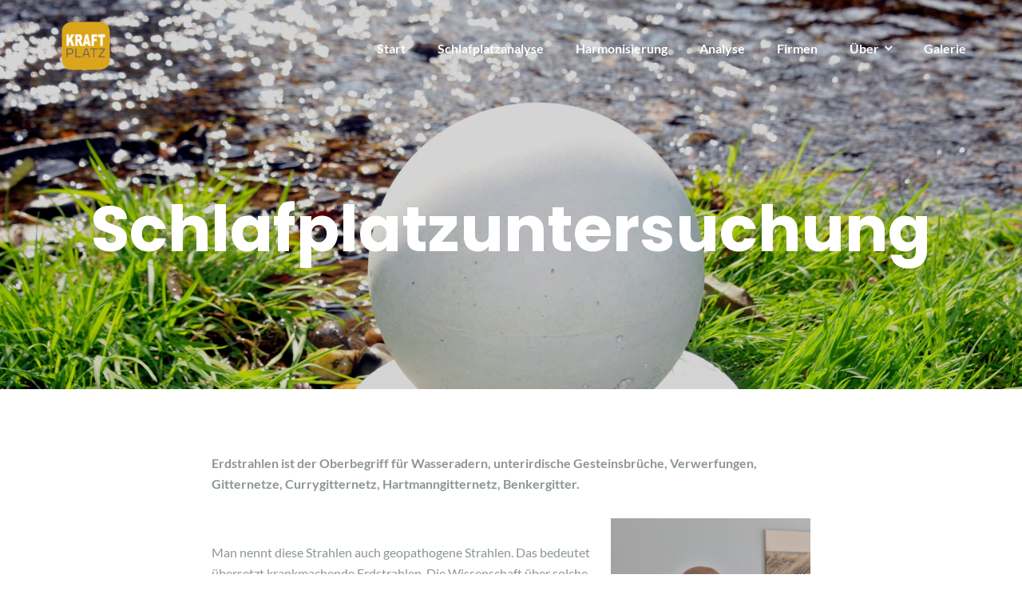

--- FILE ---
content_type: text/html; charset=UTF-8
request_url: https://www.kraftplatzgestalter.de/schlafplatzuntersuchung/
body_size: 13810
content:
<!DOCTYPE html>
<html lang="de" prefix="og: https://ogp.me/ns#">
<head>
	<meta charset="UTF-8"/>
	<meta name="viewport" content="width=device-width, initial-scale=1, maximum-scale=1, user-scalable=no">
	
<!-- Suchmaschinen-Optimierung durch Rank Math PRO - https://rankmath.com/ -->
<title>Schlafplatzuntersuchung - Kraftplatzgestalter</title>
<meta name="description" content="Die Schlafplatzuntersuchung ist Grundlage für ein Konzept zur Abschirmung gegen Elektrosmog und der Neutralisierung störender Energiefelder."/>
<meta name="robots" content="index, follow, max-snippet:-1, max-video-preview:-1, max-image-preview:large"/>
<link rel="canonical" href="https://www.kraftplatzgestalter.de/schlafplatzuntersuchung/" />
<meta property="og:locale" content="de_DE" />
<meta property="og:type" content="article" />
<meta property="og:title" content="Schlafplatzuntersuchung - Kraftplatzgestalter" />
<meta property="og:description" content="Die Schlafplatzuntersuchung ist Grundlage für ein Konzept zur Abschirmung gegen Elektrosmog und der Neutralisierung störender Energiefelder." />
<meta property="og:url" content="https://www.kraftplatzgestalter.de/schlafplatzuntersuchung/" />
<meta property="og:site_name" content="Kraftplatzgestalter - Christoph Wutzke" />
<meta property="og:updated_time" content="2023-12-19T12:56:29+01:00" />
<meta property="og:image" content="https://www.kraftplatzgestalter.de/wp-content/uploads/2021/02/AR-166-DAT-ENDV-1024x680.jpg" />
<meta property="og:image:secure_url" content="https://www.kraftplatzgestalter.de/wp-content/uploads/2021/02/AR-166-DAT-ENDV-1024x680.jpg" />
<meta property="og:image:width" content="640" />
<meta property="og:image:height" content="425" />
<meta property="og:image:alt" content="Eine Lichtheilkugel von Christoph Wutzke, welche im Gras neben einem Fluss liegt" />
<meta property="og:image:type" content="image/jpeg" />
<meta property="article:published_time" content="2023-12-16T10:24:57+01:00" />
<meta property="article:modified_time" content="2023-12-19T12:56:29+01:00" />
<meta name="twitter:card" content="summary_large_image" />
<meta name="twitter:title" content="Schlafplatzuntersuchung - Kraftplatzgestalter" />
<meta name="twitter:description" content="Die Schlafplatzuntersuchung ist Grundlage für ein Konzept zur Abschirmung gegen Elektrosmog und der Neutralisierung störender Energiefelder." />
<meta name="twitter:image" content="https://www.kraftplatzgestalter.de/wp-content/uploads/2021/02/AR-166-DAT-ENDV-1024x680.jpg" />
<meta name="twitter:label1" content="Lesedauer" />
<meta name="twitter:data1" content="1 Minute" />
<script type="application/ld+json" class="rank-math-schema-pro">{"@context":"https://schema.org","@graph":[{"@type":["LocalBusiness","Organization"],"@id":"https://www.kraftplatzgestalter.de/#organization","name":"Kraftplatzgestalter - Christoph Wutzke","url":"https://www.kraftplatzgestalter.de","logo":{"@type":"ImageObject","@id":"https://www.kraftplatzgestalter.de/#logo","url":"https://www.kraftplatzgestalter.de/wp-content/uploads/2018/04/cropped-Logo_Kraftplatz.png","contentUrl":"https://www.kraftplatzgestalter.de/wp-content/uploads/2018/04/cropped-Logo_Kraftplatz.png","caption":"Kraftplatzgestalter - Christoph Wutzke","inLanguage":"de","width":"75","height":"75"},"openingHours":["Monday,Tuesday,Wednesday,Thursday,Friday,Saturday,Sunday 09:00-17:00"],"image":{"@id":"https://www.kraftplatzgestalter.de/#logo"}},{"@type":"WebSite","@id":"https://www.kraftplatzgestalter.de/#website","url":"https://www.kraftplatzgestalter.de","name":"Kraftplatzgestalter - Christoph Wutzke","publisher":{"@id":"https://www.kraftplatzgestalter.de/#organization"},"inLanguage":"de"},{"@type":"ImageObject","@id":"https://www.kraftplatzgestalter.de/wp-content/uploads/2021/02/AR-166-DAT-ENDV-scaled.jpg","url":"https://www.kraftplatzgestalter.de/wp-content/uploads/2021/02/AR-166-DAT-ENDV-scaled.jpg","width":"2560","height":"1700","caption":"Eine Lichtheilkugel von Christoph Wutzke, welche im Gras neben einem Fluss liegt","inLanguage":"de"},{"@type":"WebPage","@id":"https://www.kraftplatzgestalter.de/schlafplatzuntersuchung/#webpage","url":"https://www.kraftplatzgestalter.de/schlafplatzuntersuchung/","name":"Schlafplatzuntersuchung - Kraftplatzgestalter","datePublished":"2023-12-16T10:24:57+01:00","dateModified":"2023-12-19T12:56:29+01:00","isPartOf":{"@id":"https://www.kraftplatzgestalter.de/#website"},"primaryImageOfPage":{"@id":"https://www.kraftplatzgestalter.de/wp-content/uploads/2021/02/AR-166-DAT-ENDV-scaled.jpg"},"inLanguage":"de"},{"@type":"Person","@id":"https://www.kraftplatzgestalter.de/author/jakob/","name":"Jakob Eichhorn","url":"https://www.kraftplatzgestalter.de/author/jakob/","image":{"@type":"ImageObject","@id":"https://secure.gravatar.com/avatar/1fc65775b66b13237194c182f9a839eb?s=96&amp;d=mm&amp;r=g","url":"https://secure.gravatar.com/avatar/1fc65775b66b13237194c182f9a839eb?s=96&amp;d=mm&amp;r=g","caption":"Jakob Eichhorn","inLanguage":"de"},"worksFor":{"@id":"https://www.kraftplatzgestalter.de/#organization"}},{"@type":"Article","headline":"Schlafplatzuntersuchung - Kraftplatzgestalter","keywords":"Schlafplatzuntersuchung,schlafplatzanalyse,wasseradern schlafen,baubiologische schlafplatzuntersuchung,elektrosmog schlaf,schlafplatz abschirmen,elektrosmog hochfrequenz schlafplatz,abschirmung elektrosmog bett,abschirmung schlafplatz","datePublished":"2023-12-16T10:24:57+01:00","dateModified":"2023-12-19T12:56:29+01:00","author":{"@id":"https://www.kraftplatzgestalter.de/author/jakob/","name":"Jakob Eichhorn"},"publisher":{"@id":"https://www.kraftplatzgestalter.de/#organization"},"description":"Die Schlafplatzuntersuchung ist Grundlage f\u00fcr ein Konzept zur Abschirmung gegen Elektrosmog und der Neutralisierung st\u00f6render Energiefelder.","name":"Schlafplatzuntersuchung - Kraftplatzgestalter","@id":"https://www.kraftplatzgestalter.de/schlafplatzuntersuchung/#richSnippet","isPartOf":{"@id":"https://www.kraftplatzgestalter.de/schlafplatzuntersuchung/#webpage"},"image":{"@id":"https://www.kraftplatzgestalter.de/wp-content/uploads/2021/02/AR-166-DAT-ENDV-scaled.jpg"},"inLanguage":"de","mainEntityOfPage":{"@id":"https://www.kraftplatzgestalter.de/schlafplatzuntersuchung/#webpage"}}]}</script>
<!-- /Rank Math WordPress SEO Plugin -->


<link rel="alternate" type="application/rss+xml" title="Kraftplatzgestalter - Christoph Wutzke &raquo; Feed" href="https://www.kraftplatzgestalter.de/feed/" />
<link rel="alternate" type="application/rss+xml" title="Kraftplatzgestalter - Christoph Wutzke &raquo; Kommentar-Feed" href="https://www.kraftplatzgestalter.de/comments/feed/" />
<script type="text/javascript">
/* <![CDATA[ */
window._wpemojiSettings = {"baseUrl":"https:\/\/s.w.org\/images\/core\/emoji\/14.0.0\/72x72\/","ext":".png","svgUrl":"https:\/\/s.w.org\/images\/core\/emoji\/14.0.0\/svg\/","svgExt":".svg","source":{"concatemoji":"https:\/\/www.kraftplatzgestalter.de\/wp-includes\/js\/wp-emoji-release.min.js?ver=6.4.7"}};
/*! This file is auto-generated */
!function(i,n){var o,s,e;function c(e){try{var t={supportTests:e,timestamp:(new Date).valueOf()};sessionStorage.setItem(o,JSON.stringify(t))}catch(e){}}function p(e,t,n){e.clearRect(0,0,e.canvas.width,e.canvas.height),e.fillText(t,0,0);var t=new Uint32Array(e.getImageData(0,0,e.canvas.width,e.canvas.height).data),r=(e.clearRect(0,0,e.canvas.width,e.canvas.height),e.fillText(n,0,0),new Uint32Array(e.getImageData(0,0,e.canvas.width,e.canvas.height).data));return t.every(function(e,t){return e===r[t]})}function u(e,t,n){switch(t){case"flag":return n(e,"\ud83c\udff3\ufe0f\u200d\u26a7\ufe0f","\ud83c\udff3\ufe0f\u200b\u26a7\ufe0f")?!1:!n(e,"\ud83c\uddfa\ud83c\uddf3","\ud83c\uddfa\u200b\ud83c\uddf3")&&!n(e,"\ud83c\udff4\udb40\udc67\udb40\udc62\udb40\udc65\udb40\udc6e\udb40\udc67\udb40\udc7f","\ud83c\udff4\u200b\udb40\udc67\u200b\udb40\udc62\u200b\udb40\udc65\u200b\udb40\udc6e\u200b\udb40\udc67\u200b\udb40\udc7f");case"emoji":return!n(e,"\ud83e\udef1\ud83c\udffb\u200d\ud83e\udef2\ud83c\udfff","\ud83e\udef1\ud83c\udffb\u200b\ud83e\udef2\ud83c\udfff")}return!1}function f(e,t,n){var r="undefined"!=typeof WorkerGlobalScope&&self instanceof WorkerGlobalScope?new OffscreenCanvas(300,150):i.createElement("canvas"),a=r.getContext("2d",{willReadFrequently:!0}),o=(a.textBaseline="top",a.font="600 32px Arial",{});return e.forEach(function(e){o[e]=t(a,e,n)}),o}function t(e){var t=i.createElement("script");t.src=e,t.defer=!0,i.head.appendChild(t)}"undefined"!=typeof Promise&&(o="wpEmojiSettingsSupports",s=["flag","emoji"],n.supports={everything:!0,everythingExceptFlag:!0},e=new Promise(function(e){i.addEventListener("DOMContentLoaded",e,{once:!0})}),new Promise(function(t){var n=function(){try{var e=JSON.parse(sessionStorage.getItem(o));if("object"==typeof e&&"number"==typeof e.timestamp&&(new Date).valueOf()<e.timestamp+604800&&"object"==typeof e.supportTests)return e.supportTests}catch(e){}return null}();if(!n){if("undefined"!=typeof Worker&&"undefined"!=typeof OffscreenCanvas&&"undefined"!=typeof URL&&URL.createObjectURL&&"undefined"!=typeof Blob)try{var e="postMessage("+f.toString()+"("+[JSON.stringify(s),u.toString(),p.toString()].join(",")+"));",r=new Blob([e],{type:"text/javascript"}),a=new Worker(URL.createObjectURL(r),{name:"wpTestEmojiSupports"});return void(a.onmessage=function(e){c(n=e.data),a.terminate(),t(n)})}catch(e){}c(n=f(s,u,p))}t(n)}).then(function(e){for(var t in e)n.supports[t]=e[t],n.supports.everything=n.supports.everything&&n.supports[t],"flag"!==t&&(n.supports.everythingExceptFlag=n.supports.everythingExceptFlag&&n.supports[t]);n.supports.everythingExceptFlag=n.supports.everythingExceptFlag&&!n.supports.flag,n.DOMReady=!1,n.readyCallback=function(){n.DOMReady=!0}}).then(function(){return e}).then(function(){var e;n.supports.everything||(n.readyCallback(),(e=n.source||{}).concatemoji?t(e.concatemoji):e.wpemoji&&e.twemoji&&(t(e.twemoji),t(e.wpemoji)))}))}((window,document),window._wpemojiSettings);
/* ]]> */
</script>
<link rel='stylesheet' id='twb-open-sans-css' href='//www.kraftplatzgestalter.de/wp-content/uploads/omgf/twb-open-sans/twb-open-sans.css?ver=1666713393' type='text/css' media='all' />
<link rel='stylesheet' id='twbbwg-global-css' href='https://www.kraftplatzgestalter.de/wp-content/plugins/photo-gallery/booster/assets/css/global.css?ver=1.0.0' type='text/css' media='all' />
<style id='wp-emoji-styles-inline-css' type='text/css'>

	img.wp-smiley, img.emoji {
		display: inline !important;
		border: none !important;
		box-shadow: none !important;
		height: 1em !important;
		width: 1em !important;
		margin: 0 0.07em !important;
		vertical-align: -0.1em !important;
		background: none !important;
		padding: 0 !important;
	}
</style>
<link rel='stylesheet' id='wp-block-library-css' href='https://www.kraftplatzgestalter.de/wp-includes/css/dist/block-library/style.min.css?ver=6.4.7' type='text/css' media='all' />
<style id='classic-theme-styles-inline-css' type='text/css'>
/*! This file is auto-generated */
.wp-block-button__link{color:#fff;background-color:#32373c;border-radius:9999px;box-shadow:none;text-decoration:none;padding:calc(.667em + 2px) calc(1.333em + 2px);font-size:1.125em}.wp-block-file__button{background:#32373c;color:#fff;text-decoration:none}
</style>
<style id='global-styles-inline-css' type='text/css'>
body{--wp--preset--color--black: #000000;--wp--preset--color--cyan-bluish-gray: #abb8c3;--wp--preset--color--white: #ffffff;--wp--preset--color--pale-pink: #f78da7;--wp--preset--color--vivid-red: #cf2e2e;--wp--preset--color--luminous-vivid-orange: #ff6900;--wp--preset--color--luminous-vivid-amber: #fcb900;--wp--preset--color--light-green-cyan: #7bdcb5;--wp--preset--color--vivid-green-cyan: #00d084;--wp--preset--color--pale-cyan-blue: #8ed1fc;--wp--preset--color--vivid-cyan-blue: #0693e3;--wp--preset--color--vivid-purple: #9b51e0;--wp--preset--gradient--vivid-cyan-blue-to-vivid-purple: linear-gradient(135deg,rgba(6,147,227,1) 0%,rgb(155,81,224) 100%);--wp--preset--gradient--light-green-cyan-to-vivid-green-cyan: linear-gradient(135deg,rgb(122,220,180) 0%,rgb(0,208,130) 100%);--wp--preset--gradient--luminous-vivid-amber-to-luminous-vivid-orange: linear-gradient(135deg,rgba(252,185,0,1) 0%,rgba(255,105,0,1) 100%);--wp--preset--gradient--luminous-vivid-orange-to-vivid-red: linear-gradient(135deg,rgba(255,105,0,1) 0%,rgb(207,46,46) 100%);--wp--preset--gradient--very-light-gray-to-cyan-bluish-gray: linear-gradient(135deg,rgb(238,238,238) 0%,rgb(169,184,195) 100%);--wp--preset--gradient--cool-to-warm-spectrum: linear-gradient(135deg,rgb(74,234,220) 0%,rgb(151,120,209) 20%,rgb(207,42,186) 40%,rgb(238,44,130) 60%,rgb(251,105,98) 80%,rgb(254,248,76) 100%);--wp--preset--gradient--blush-light-purple: linear-gradient(135deg,rgb(255,206,236) 0%,rgb(152,150,240) 100%);--wp--preset--gradient--blush-bordeaux: linear-gradient(135deg,rgb(254,205,165) 0%,rgb(254,45,45) 50%,rgb(107,0,62) 100%);--wp--preset--gradient--luminous-dusk: linear-gradient(135deg,rgb(255,203,112) 0%,rgb(199,81,192) 50%,rgb(65,88,208) 100%);--wp--preset--gradient--pale-ocean: linear-gradient(135deg,rgb(255,245,203) 0%,rgb(182,227,212) 50%,rgb(51,167,181) 100%);--wp--preset--gradient--electric-grass: linear-gradient(135deg,rgb(202,248,128) 0%,rgb(113,206,126) 100%);--wp--preset--gradient--midnight: linear-gradient(135deg,rgb(2,3,129) 0%,rgb(40,116,252) 100%);--wp--preset--font-size--small: 13px;--wp--preset--font-size--medium: 20px;--wp--preset--font-size--large: 36px;--wp--preset--font-size--x-large: 42px;--wp--preset--spacing--20: 0.44rem;--wp--preset--spacing--30: 0.67rem;--wp--preset--spacing--40: 1rem;--wp--preset--spacing--50: 1.5rem;--wp--preset--spacing--60: 2.25rem;--wp--preset--spacing--70: 3.38rem;--wp--preset--spacing--80: 5.06rem;--wp--preset--shadow--natural: 6px 6px 9px rgba(0, 0, 0, 0.2);--wp--preset--shadow--deep: 12px 12px 50px rgba(0, 0, 0, 0.4);--wp--preset--shadow--sharp: 6px 6px 0px rgba(0, 0, 0, 0.2);--wp--preset--shadow--outlined: 6px 6px 0px -3px rgba(255, 255, 255, 1), 6px 6px rgba(0, 0, 0, 1);--wp--preset--shadow--crisp: 6px 6px 0px rgba(0, 0, 0, 1);}:where(.is-layout-flex){gap: 0.5em;}:where(.is-layout-grid){gap: 0.5em;}body .is-layout-flow > .alignleft{float: left;margin-inline-start: 0;margin-inline-end: 2em;}body .is-layout-flow > .alignright{float: right;margin-inline-start: 2em;margin-inline-end: 0;}body .is-layout-flow > .aligncenter{margin-left: auto !important;margin-right: auto !important;}body .is-layout-constrained > .alignleft{float: left;margin-inline-start: 0;margin-inline-end: 2em;}body .is-layout-constrained > .alignright{float: right;margin-inline-start: 2em;margin-inline-end: 0;}body .is-layout-constrained > .aligncenter{margin-left: auto !important;margin-right: auto !important;}body .is-layout-constrained > :where(:not(.alignleft):not(.alignright):not(.alignfull)){max-width: var(--wp--style--global--content-size);margin-left: auto !important;margin-right: auto !important;}body .is-layout-constrained > .alignwide{max-width: var(--wp--style--global--wide-size);}body .is-layout-flex{display: flex;}body .is-layout-flex{flex-wrap: wrap;align-items: center;}body .is-layout-flex > *{margin: 0;}body .is-layout-grid{display: grid;}body .is-layout-grid > *{margin: 0;}:where(.wp-block-columns.is-layout-flex){gap: 2em;}:where(.wp-block-columns.is-layout-grid){gap: 2em;}:where(.wp-block-post-template.is-layout-flex){gap: 1.25em;}:where(.wp-block-post-template.is-layout-grid){gap: 1.25em;}.has-black-color{color: var(--wp--preset--color--black) !important;}.has-cyan-bluish-gray-color{color: var(--wp--preset--color--cyan-bluish-gray) !important;}.has-white-color{color: var(--wp--preset--color--white) !important;}.has-pale-pink-color{color: var(--wp--preset--color--pale-pink) !important;}.has-vivid-red-color{color: var(--wp--preset--color--vivid-red) !important;}.has-luminous-vivid-orange-color{color: var(--wp--preset--color--luminous-vivid-orange) !important;}.has-luminous-vivid-amber-color{color: var(--wp--preset--color--luminous-vivid-amber) !important;}.has-light-green-cyan-color{color: var(--wp--preset--color--light-green-cyan) !important;}.has-vivid-green-cyan-color{color: var(--wp--preset--color--vivid-green-cyan) !important;}.has-pale-cyan-blue-color{color: var(--wp--preset--color--pale-cyan-blue) !important;}.has-vivid-cyan-blue-color{color: var(--wp--preset--color--vivid-cyan-blue) !important;}.has-vivid-purple-color{color: var(--wp--preset--color--vivid-purple) !important;}.has-black-background-color{background-color: var(--wp--preset--color--black) !important;}.has-cyan-bluish-gray-background-color{background-color: var(--wp--preset--color--cyan-bluish-gray) !important;}.has-white-background-color{background-color: var(--wp--preset--color--white) !important;}.has-pale-pink-background-color{background-color: var(--wp--preset--color--pale-pink) !important;}.has-vivid-red-background-color{background-color: var(--wp--preset--color--vivid-red) !important;}.has-luminous-vivid-orange-background-color{background-color: var(--wp--preset--color--luminous-vivid-orange) !important;}.has-luminous-vivid-amber-background-color{background-color: var(--wp--preset--color--luminous-vivid-amber) !important;}.has-light-green-cyan-background-color{background-color: var(--wp--preset--color--light-green-cyan) !important;}.has-vivid-green-cyan-background-color{background-color: var(--wp--preset--color--vivid-green-cyan) !important;}.has-pale-cyan-blue-background-color{background-color: var(--wp--preset--color--pale-cyan-blue) !important;}.has-vivid-cyan-blue-background-color{background-color: var(--wp--preset--color--vivid-cyan-blue) !important;}.has-vivid-purple-background-color{background-color: var(--wp--preset--color--vivid-purple) !important;}.has-black-border-color{border-color: var(--wp--preset--color--black) !important;}.has-cyan-bluish-gray-border-color{border-color: var(--wp--preset--color--cyan-bluish-gray) !important;}.has-white-border-color{border-color: var(--wp--preset--color--white) !important;}.has-pale-pink-border-color{border-color: var(--wp--preset--color--pale-pink) !important;}.has-vivid-red-border-color{border-color: var(--wp--preset--color--vivid-red) !important;}.has-luminous-vivid-orange-border-color{border-color: var(--wp--preset--color--luminous-vivid-orange) !important;}.has-luminous-vivid-amber-border-color{border-color: var(--wp--preset--color--luminous-vivid-amber) !important;}.has-light-green-cyan-border-color{border-color: var(--wp--preset--color--light-green-cyan) !important;}.has-vivid-green-cyan-border-color{border-color: var(--wp--preset--color--vivid-green-cyan) !important;}.has-pale-cyan-blue-border-color{border-color: var(--wp--preset--color--pale-cyan-blue) !important;}.has-vivid-cyan-blue-border-color{border-color: var(--wp--preset--color--vivid-cyan-blue) !important;}.has-vivid-purple-border-color{border-color: var(--wp--preset--color--vivid-purple) !important;}.has-vivid-cyan-blue-to-vivid-purple-gradient-background{background: var(--wp--preset--gradient--vivid-cyan-blue-to-vivid-purple) !important;}.has-light-green-cyan-to-vivid-green-cyan-gradient-background{background: var(--wp--preset--gradient--light-green-cyan-to-vivid-green-cyan) !important;}.has-luminous-vivid-amber-to-luminous-vivid-orange-gradient-background{background: var(--wp--preset--gradient--luminous-vivid-amber-to-luminous-vivid-orange) !important;}.has-luminous-vivid-orange-to-vivid-red-gradient-background{background: var(--wp--preset--gradient--luminous-vivid-orange-to-vivid-red) !important;}.has-very-light-gray-to-cyan-bluish-gray-gradient-background{background: var(--wp--preset--gradient--very-light-gray-to-cyan-bluish-gray) !important;}.has-cool-to-warm-spectrum-gradient-background{background: var(--wp--preset--gradient--cool-to-warm-spectrum) !important;}.has-blush-light-purple-gradient-background{background: var(--wp--preset--gradient--blush-light-purple) !important;}.has-blush-bordeaux-gradient-background{background: var(--wp--preset--gradient--blush-bordeaux) !important;}.has-luminous-dusk-gradient-background{background: var(--wp--preset--gradient--luminous-dusk) !important;}.has-pale-ocean-gradient-background{background: var(--wp--preset--gradient--pale-ocean) !important;}.has-electric-grass-gradient-background{background: var(--wp--preset--gradient--electric-grass) !important;}.has-midnight-gradient-background{background: var(--wp--preset--gradient--midnight) !important;}.has-small-font-size{font-size: var(--wp--preset--font-size--small) !important;}.has-medium-font-size{font-size: var(--wp--preset--font-size--medium) !important;}.has-large-font-size{font-size: var(--wp--preset--font-size--large) !important;}.has-x-large-font-size{font-size: var(--wp--preset--font-size--x-large) !important;}
.wp-block-navigation a:where(:not(.wp-element-button)){color: inherit;}
:where(.wp-block-post-template.is-layout-flex){gap: 1.25em;}:where(.wp-block-post-template.is-layout-grid){gap: 1.25em;}
:where(.wp-block-columns.is-layout-flex){gap: 2em;}:where(.wp-block-columns.is-layout-grid){gap: 2em;}
.wp-block-pullquote{font-size: 1.5em;line-height: 1.6;}
</style>
<link rel='stylesheet' id='fancybox-for-wp-css' href='https://www.kraftplatzgestalter.de/wp-content/plugins/fancybox-for-wordpress/assets/css/fancybox.css?ver=1.3.4' type='text/css' media='all' />
<link rel='stylesheet' id='bwg_fonts-css' href='https://www.kraftplatzgestalter.de/wp-content/plugins/photo-gallery/css/bwg-fonts/fonts.css?ver=0.0.1' type='text/css' media='all' />
<link rel='stylesheet' id='sumoselect-css' href='https://www.kraftplatzgestalter.de/wp-content/plugins/photo-gallery/css/sumoselect.min.css?ver=3.4.6' type='text/css' media='all' />
<link rel='stylesheet' id='mCustomScrollbar-css' href='https://www.kraftplatzgestalter.de/wp-content/plugins/photo-gallery/css/jquery.mCustomScrollbar.min.css?ver=3.1.5' type='text/css' media='all' />
<link rel='stylesheet' id='bwg_googlefonts-css' href='//www.kraftplatzgestalter.de/wp-content/uploads/omgf/bwg_googlefonts/bwg_googlefonts.css?ver=1666713393' type='text/css' media='all' />
<link rel='stylesheet' id='bwg_frontend-css' href='https://www.kraftplatzgestalter.de/wp-content/plugins/photo-gallery/css/styles.min.css?ver=1.8.18' type='text/css' media='all' />
<link rel='stylesheet' id='illdy-google-fonts-css' href='//www.kraftplatzgestalter.de/wp-content/uploads/omgf/illdy-google-fonts/illdy-google-fonts.css?ver=1666713393' type='text/css' media='all' />
<link rel='stylesheet' id='bootstrap-css' href='https://www.kraftplatzgestalter.de/wp-content/themes/illdy/layout/css/bootstrap.min.css?ver=3.3.6' type='text/css' media='all' />
<link rel='stylesheet' id='bootstrap-theme-css' href='https://www.kraftplatzgestalter.de/wp-content/themes/illdy/layout/css/bootstrap-theme.min.css?ver=3.3.6' type='text/css' media='all' />
<link rel='stylesheet' id='font-awesome-css' href='https://www.kraftplatzgestalter.de/wp-content/themes/illdy/layout/css/font-awesome.min.css?ver=4.5.0' type='text/css' media='all' />
<link rel='stylesheet' id='owl-carousel-css' href='https://www.kraftplatzgestalter.de/wp-content/themes/illdy/layout/css/owl-carousel.min.css?ver=2.0.0' type='text/css' media='all' />
<link rel='stylesheet' id='illdy-main-css' href='https://www.kraftplatzgestalter.de/wp-content/themes/illdy/layout/css/main.css?ver=6.4.7' type='text/css' media='all' />
<style id='illdy-main-inline-css' type='text/css'>
#header .is-sticky .top-header {background-color: #daa51b;}
</style>
<link rel='stylesheet' id='illdy-custom-css' href='https://www.kraftplatzgestalter.de/wp-content/themes/illdy/layout/css/custom.css?ver=6.4.7' type='text/css' media='all' />
<link rel='stylesheet' id='illdy-style-css' href='https://www.kraftplatzgestalter.de/wp-content/themes/illdy/style.css?ver=1.0.16' type='text/css' media='all' />
<style id='illdy-style-inline-css' type='text/css'>
#header .top-header .header-logo:hover,
#header .top-header .header-logo:focus,
#header .top-header .header-navigation ul li.menu-item-has-children .sub-menu li:hover > a,
#header .top-header .header-navigation ul li.menu-item-has-children .sub-menu li:focus-within > a,
#latest-news .section-content .post .post-title:hover,
#latest-news .section-content .post .post-title:focus,
#latest-news .section-content .post .post-button,
#contact-us .section-content .contact-us-box .box-left,
.recentcomments > a,
#blog .blog-post .blog-post-title:hover,
#blog .blog-post .blog-post-title:focus,
#blog .blog-post .blog-post-meta .post-meta-author,
#blog .blog-post .blog-post-meta .post-meta-author .fa,
#blog .blog-post .blog-post-meta .post-meta-time .fa,
#blog .blog-post .blog-post-meta .post-meta-categories .fa,
#blog .blog-post .blog-post-meta .post-meta-comments .fa,
#blog .blog-post .blog-post-author h4,
.widget table td#prev a,
.widget table td#next a,
.widget .widget-recent-post .recent-post-button,
span.rss-date:before,
.post-date:before,
.blog-post-related-articles .related-post:hover .related-post-title,
.blog-post-related-articles .related-post:focus .related-post-title,
#comments #comments-list ul.comments .comment .url,
#comments #comments-list ul.comments .comment .comment-reply-link,
#header .bottom-header span.span-dot,
#header .top-header .header-navigation ul li:hover a,
#header .top-header .header-navigation ul li:focus-within a,
.open-responsive-menu:focus .fa,
input[type=submit] { color: #daa51a; }
#header .top-header .header-navigation ul li.menu-item-has-children .sub-menu li:hover > a,
#header .top-header .header-navigation ul li.menu-item-has-children .sub-menu li:focus-within > a { border-color: #daa51a; }
#header .bottom-header .header-button-two,
#comments #respond .comment-form #input-submit,
#latest-news .latest-news-button,
#contact-us .section-content .wpcf7-form p .wpcf7-submit,
#blog .blog-post .blog-post-button,
.widget table caption,
.widget table#wp-calendar tbody tr td a { background-color: #daa51a; }
@media only screen and (max-width: 992px) {
	.header-front-page nav ul.sub-menu { background-color: #daa51a; }
	.responsive-menu li a:focus { background-color: #e95e4e; }
}
a:hover,
a:focus,
#latest-news .section-content .post .post-button:hover,
#latest-news .section-content .post .post-button:focus,
.recentcomments a:hover,
.recentcomments a:focus,
.widget:not(.widget_rss):not(.widget_recent_comments):not(.widget_recent_entries) ul li:hover:before,
.widget:not(.widget_rss):not(.widget_recent_comments):not(.widget_recent_entries) ul li:focus-within:before,
.widget:not(.widget_recent_comments) ul li:hover > a,
.widget:not(.widget_recent_comments) ul li:focus-within > a,
.widget.widget_recent_comments ul li a:hover,
.widget.widget_recent_comments ul li a:focus,
.widget table td#prev a:hover:before,
.widget table td#next a:hover:before,
.widget table td#prev a:focus:before,
.widget table td#next a:focus:before,
.widget_categories ul li:hover,
.widget_categories ul li:focus-within,
.widget_archive ul li:hover,
.widget_archive ul li:focus-within { color: #e95e4e; }
#testimonials .section-content .testimonials-carousel .carousel-testimonial .testimonial-content,
.widget table#wp-calendar tbody tr td a:hover,
.widget table#wp-calendar tbody tr td a:focus,
#comments #respond .comment-form #input-submit:hover,
#comments #respond .comment-form #input-submit:focus,
input[type=submit]:hover,
input[type=submit]:focus,
#latest-news .latest-news-button:hover,
#latest-news .latest-news-button:focus,
#contact-us .section-content .wpcf7-form p .wpcf7-submit:hover,
#contact-us .section-content .wpcf7-form p .wpcf7-submit:focus,
#header .bottom-header .header-button-two:hover,
#header .bottom-header .header-button-two:focus,
#blog .blog-post .blog-post-button:hover,
#blog .blog-post .blog-post-button:focus { background-color: #e95e4e; }
#testimonials .section-content .testimonials-carousel .carousel-testimonial .testimonial-content:after  { border-color: #e95e4e transparent transparent transparent; }
input:focus,
input:hover,
textarea:focus,
textarea:hover { border-color: #e95e4e; }
.front-page-section .section-header .section-description,
#header .top-header .header-navigation ul li.menu-item-has-children .sub-menu li a,
#services .section-content .service .service-entry,
#latest-news .section-content .post .post-entry,
#team .section-content .person .person-content p,
#contact-us .section-content .contact-us-box .box-right span,
#contact-us .section-content .contact-us-box .box-right span a,
#contact-us .section-content .contact-us-social a,
#contact-us .section-content .wpcf7-form p .wpcf7-text,
#footer .copyright,
#footer .copyright a,
.widget table tbody,
input,
textarea,
.markup-format h1,
.markup-format h2,
.markup-format h3,
.markup-format h4,
.markup-format h5,
.markup-format h6,
body { color: #8c9597; }
#contact-us .section-content .wpcf7-form p .wpcf7-text::-webkit-input-placeholder,
#contact-us .section-content .wpcf7-form p .wpcf7-text::-moz-placeholder,
#contact-us .section-content .wpcf7-form p .wpcf7-text:-ms-input-placeholder,
#contact-us .section-content .wpcf7-form p .wpcf7-text:-moz-placeholder,
#contact-us .section-content .wpcf7-form p .wpcf7-textarea,
#contact-us .section-content .wpcf7-form p .wpcf7-textarea::-webkit-input-placeholder,
#contact-us .section-content .wpcf7-form p .wpcf7-textarea::-moz-placeholder,
#contact-us .section-content .wpcf7-form p .wpcf7-textarea:-ms-input-placeholder,
#contact-us .section-content .wpcf7-form p .wpcf7-textarea:-moz-placeholder{ color: #8c9597; }
.front-page-section .section-header h3,
#latest-news .section-content .post .post-button:active,
#blog .blog-post .blog-post-title,
.widget table thead th,
#team .section-content .person .person-content h6,
.widget_rss cite,
.illdy_home_parallax h3 { color: #545454; }
#testimonials .section-content .testimonials-carousel .owl-controls .owl-dots .owl-dot:focus {
	background: #daa51a;
}
</style>
<script type="text/javascript" src="https://www.kraftplatzgestalter.de/wp-includes/js/jquery/jquery.min.js?ver=3.7.1" id="jquery-core-js"></script>
<script type="text/javascript" src="https://www.kraftplatzgestalter.de/wp-includes/js/jquery/jquery-migrate.min.js?ver=3.4.1" id="jquery-migrate-js"></script>
<script type="text/javascript" src="https://www.kraftplatzgestalter.de/wp-content/plugins/photo-gallery/booster/assets/js/circle-progress.js?ver=1.2.2" id="twbbwg-circle-js"></script>
<script type="text/javascript" id="twbbwg-global-js-extra">
/* <![CDATA[ */
var twb = {"nonce":"e986cc8751","ajax_url":"https:\/\/www.kraftplatzgestalter.de\/wp-admin\/admin-ajax.php","plugin_url":"https:\/\/www.kraftplatzgestalter.de\/wp-content\/plugins\/photo-gallery\/booster","href":"https:\/\/www.kraftplatzgestalter.de\/wp-admin\/admin.php?page=twbbwg_photo-gallery"};
var twb = {"nonce":"e986cc8751","ajax_url":"https:\/\/www.kraftplatzgestalter.de\/wp-admin\/admin-ajax.php","plugin_url":"https:\/\/www.kraftplatzgestalter.de\/wp-content\/plugins\/photo-gallery\/booster","href":"https:\/\/www.kraftplatzgestalter.de\/wp-admin\/admin.php?page=twbbwg_photo-gallery"};
/* ]]> */
</script>
<script type="text/javascript" src="https://www.kraftplatzgestalter.de/wp-content/plugins/photo-gallery/booster/assets/js/global.js?ver=1.0.0" id="twbbwg-global-js"></script>
<script type="text/javascript" src="https://www.kraftplatzgestalter.de/wp-content/plugins/fancybox-for-wordpress/assets/js/jquery.fancybox.js?ver=1.3.4" id="fancybox-for-wp-js"></script>
<script type="text/javascript" src="https://www.kraftplatzgestalter.de/wp-content/plugins/photo-gallery/js/jquery.sumoselect.min.js?ver=3.4.6" id="sumoselect-js"></script>
<script type="text/javascript" src="https://www.kraftplatzgestalter.de/wp-content/plugins/photo-gallery/js/tocca.min.js?ver=2.0.9" id="bwg_mobile-js"></script>
<script type="text/javascript" src="https://www.kraftplatzgestalter.de/wp-content/plugins/photo-gallery/js/jquery.mCustomScrollbar.concat.min.js?ver=3.1.5" id="mCustomScrollbar-js"></script>
<script type="text/javascript" src="https://www.kraftplatzgestalter.de/wp-content/plugins/photo-gallery/js/jquery.fullscreen.min.js?ver=0.6.0" id="jquery-fullscreen-js"></script>
<script type="text/javascript" id="bwg_frontend-js-extra">
/* <![CDATA[ */
var bwg_objectsL10n = {"bwg_field_required":"Feld ist erforderlich.","bwg_mail_validation":"Dies ist keine g\u00fcltige E-Mail-Adresse.","bwg_search_result":"Es gibt keine Bilder, die deiner Suche entsprechen.","bwg_select_tag":"Select Tag","bwg_order_by":"Order By","bwg_search":"Suchen","bwg_show_ecommerce":"Show Ecommerce","bwg_hide_ecommerce":"Hide Ecommerce","bwg_show_comments":"Kommentare anzeigen","bwg_hide_comments":"Kommentare ausblenden ","bwg_restore":"Wiederherstellen","bwg_maximize":"Maximieren","bwg_fullscreen":"Vollbild","bwg_exit_fullscreen":"Vollbild verlassen","bwg_search_tag":"SEARCH...","bwg_tag_no_match":"No tags found","bwg_all_tags_selected":"All tags selected","bwg_tags_selected":"tags selected","play":"Abspielen","pause":"Pause","is_pro":"","bwg_play":"Abspielen","bwg_pause":"Pause","bwg_hide_info":"Info ausblenden","bwg_show_info":"Info anzeigen","bwg_hide_rating":"Hide rating","bwg_show_rating":"Show rating","ok":"Ok","cancel":"Cancel","select_all":"Select all","lazy_load":"0","lazy_loader":"https:\/\/www.kraftplatzgestalter.de\/wp-content\/plugins\/photo-gallery\/images\/ajax_loader.png","front_ajax":"0","bwg_tag_see_all":"see all tags","bwg_tag_see_less":"see less tags"};
/* ]]> */
</script>
<script type="text/javascript" src="https://www.kraftplatzgestalter.de/wp-content/plugins/photo-gallery/js/scripts.min.js?ver=1.8.18" id="bwg_frontend-js"></script>
<link rel="https://api.w.org/" href="https://www.kraftplatzgestalter.de/wp-json/" /><link rel="alternate" type="application/json" href="https://www.kraftplatzgestalter.de/wp-json/wp/v2/pages/632" /><link rel="EditURI" type="application/rsd+xml" title="RSD" href="https://www.kraftplatzgestalter.de/xmlrpc.php?rsd" />
<meta name="generator" content="WordPress 6.4.7" />
<link rel='shortlink' href='https://www.kraftplatzgestalter.de/?p=632' />
<link rel="alternate" type="application/json+oembed" href="https://www.kraftplatzgestalter.de/wp-json/oembed/1.0/embed?url=https%3A%2F%2Fwww.kraftplatzgestalter.de%2Fschlafplatzuntersuchung%2F" />
<link rel="alternate" type="text/xml+oembed" href="https://www.kraftplatzgestalter.de/wp-json/oembed/1.0/embed?url=https%3A%2F%2Fwww.kraftplatzgestalter.de%2Fschlafplatzuntersuchung%2F&#038;format=xml" />

<!-- Fancybox for WordPress v3.3.3 -->
<style type="text/css">
	.fancybox-slide--image .fancybox-content{background-color: #FFFFFF}div.fancybox-caption{display:none !important;}
	
	img.fancybox-image{border-width:10px;border-color:#FFFFFF;border-style:solid;}
	div.fancybox-bg{background-color:rgba(102,102,102,0.3);opacity:1 !important;}div.fancybox-content{border-color:#FFFFFF}
	div#fancybox-title{background-color:#FFFFFF}
	div.fancybox-content{background-color:#FFFFFF}
	div#fancybox-title-inside{color:#333333}
	
	
	
	div.fancybox-caption p.caption-title{display:inline-block}
	div.fancybox-caption p.caption-title{font-size:14px}
	div.fancybox-caption p.caption-title{color:#333333}
	div.fancybox-caption {color:#333333}div.fancybox-caption p.caption-title {background:#fff; width:auto;padding:10px 30px;}div.fancybox-content p.caption-title{color:#333333;margin: 0;padding: 5px 0;}body.fancybox-active .fancybox-container .fancybox-stage .fancybox-content .fancybox-close-small{display:block;}
</style><script type="text/javascript">
	jQuery(function () {

		var mobileOnly = false;
		
		if (mobileOnly) {
			return;
		}

		jQuery.fn.getTitle = function () { // Copy the title of every IMG tag and add it to its parent A so that fancybox can show titles
			var arr = jQuery("a[data-fancybox]");
									jQuery.each(arr, function() {
										var title = jQuery(this).children("img").attr("title");
										 var caption = jQuery(this).next("figcaption").html();
                                        if(caption && title){jQuery(this).attr("title",title+" " + caption)}else if(title){ jQuery(this).attr("title",title);}else if(caption){jQuery(this).attr("title",caption);}
									});			}

		// Supported file extensions

				var thumbnails = jQuery("a:has(img)").not(".nolightbox").not('.envira-gallery-link').not('.ngg-simplelightbox').filter(function () {
			return /\.(jpe?g|png|gif|mp4|webp|bmp|pdf)(\?[^/]*)*$/i.test(jQuery(this).attr('href'))
		});
		

		// Add data-type iframe for links that are not images or videos.
		var iframeLinks = jQuery('.fancyboxforwp').filter(function () {
			return !/\.(jpe?g|png|gif|mp4|webp|bmp|pdf)(\?[^/]*)*$/i.test(jQuery(this).attr('href'))
		}).filter(function () {
			return !/vimeo|youtube/i.test(jQuery(this).attr('href'))
		});
		iframeLinks.attr({"data-type": "iframe"}).getTitle();

				// Gallery All
		thumbnails.addClass("fancyboxforwp").attr("data-fancybox", "gallery").getTitle();
		iframeLinks.attr({"data-fancybox": "gallery"}).getTitle();

		// Gallery type NONE
		
		// Call fancybox and apply it on any link with a rel atribute that starts with "fancybox", with the options set on the admin panel
		jQuery("a.fancyboxforwp").fancyboxforwp({
			loop: false,
			smallBtn: true,
			zoomOpacity: "auto",
			animationEffect: "fade",
			animationDuration: 500,
			transitionEffect: "fade",
			transitionDuration: "300",
			overlayShow: true,
			overlayOpacity: "0.3",
			titleShow: true,
			titlePosition: "inside",
			keyboard: true,
			showCloseButton: true,
			arrows: true,
			clickContent:false,
			clickSlide: "close",
			mobile: {
				clickContent: function (current, event) {
					return current.type === "image" ? "toggleControls" : false;
				},
				clickSlide: function (current, event) {
					return current.type === "image" ? "close" : "close";
				},
			},
			wheel: false,
			toolbar: true,
			preventCaptionOverlap: true,
			onInit: function() { },			onDeactivate
	: function() { },		beforeClose: function() { },			afterShow: function(instance) { jQuery( ".fancybox-image" ).on("click", function( ){ ( instance.isScaledDown() ) ? instance.scaleToActual() : instance.scaleToFit() }) },				afterClose: function() { },					caption : function( instance, item ) {var title ="";if("undefined" != typeof jQuery(this).context ){var title = jQuery(this).context.title;} else { var title = ("undefined" != typeof jQuery(this).attr("title")) ? jQuery(this).attr("title") : false;}var caption = jQuery(this).data('caption') || '';if ( item.type === 'image' && title.length ) {caption = (caption.length ? caption + '<br />' : '') + '<p class="caption-title">'+title+'</p>' ;}return caption;},
		afterLoad : function( instance, current ) {current.$content.append('<div class=\"fancybox-custom-caption inside-caption\" style=\" position: absolute;left:0;right:0;color:#000;margin:0 auto;bottom:0;text-align:center;background-color:#FFFFFF \">' + current.opts.caption + '</div>');},
			})
		;

			})
</script>
<!-- END Fancybox for WordPress -->
<style type="text/css">.pace .pace-progress {background-color: #f1d204; color: #f1d204;}.pace .pace-activity {box-shadow: inset 0 0 0 2px #f1d204, inset 0 0 0 7px #ffffff;}.pace-overlay {background-color: #ffffff;}</style><link rel="icon" href="https://www.kraftplatzgestalter.de/wp-content/uploads/2018/04/cropped-Logo_Kraftplatz-1-32x32.png" sizes="32x32" />
<link rel="icon" href="https://www.kraftplatzgestalter.de/wp-content/uploads/2018/04/cropped-Logo_Kraftplatz-1-192x192.png" sizes="192x192" />
<link rel="apple-touch-icon" href="https://www.kraftplatzgestalter.de/wp-content/uploads/2018/04/cropped-Logo_Kraftplatz-1-180x180.png" />
<meta name="msapplication-TileImage" content="https://www.kraftplatzgestalter.de/wp-content/uploads/2018/04/cropped-Logo_Kraftplatz-1-270x270.png" />

		<style type="text/css" id="illdy-about-section-css">#header.header-front-page {background-image: url(https://www.kraftplatzgestalter.de/wp-content/uploads/2021/02/AR-166-DAT-ENDV-scaled.jpg) !important;}#header.header-front-page {background-position-y: center;}#header.header-front-page {background-position-x: center;}#header.header-front-page {background-size: cover !important;}#header.header-front-page .bottom-header .header-button-one {background-color: rgba( 221, 153, 51, .2 );}#header.header-front-page .bottom-header .header-button-one:hover, #header.header-front-page .bottom-header .header-button-one:focus {background-color: rgba( 221, 153, 51, .1 );}#header.header-front-page .bottom-header .header-button-one {border-color: #dd9933;}#header.header-front-page .bottom-header .header-button-two {background-color: #dd9933;}#header.header-front-page .bottom-header h1 {color: #daa51b;}#header.header-front-page .bottom-header .section-description {color: #ffffff;}</style>
		<style type="text/css" id="illdy-latestnews-section-css"></style>
		<style type="text/css" id="illdy-fullwidth-section-css"></style>
		<style type="text/css" id="illdy-about-section-css">#about:before {background-image: url(https://kraftplatzgestalter.de/wp-content/uploads/2018/04/christoph-header02.jpg) !important;}#about:before {background-position-y: center;}#about:before {background-position-x: center;}#about:before {background-size: cover !important;}#about .section-header h3 {color: #545454;}#about .section-header .section-description {color: #8c9597;}</style>
		<style type="text/css" id="illdy-projects-section-css">#projects:before {background-image: url(https://www.kraftplatzgestalter.de/wp-content/themes/illdy/layout/images/front-page/pattern.png) !important;}#projects:before {background-size: auto !important;}#projects:before {background-repeat: repeat !important;}</style>
		<style type="text/css" id="illdy-services-section-css">#services .section-header h3 {color: #dd9933;}#services .section-header .section-description {color: #000000;}</style>
		<style type="text/css" id="illdy-team-section-css">#team:before {background-image: url(https://www.kraftplatzgestalter.de/wp-content/uploads/2019/04/forest-868715_1920.jpg) !important;}#team:before {background-size: cover !important;}#team .section-header h3 {color: #ffffff;}#team .section-header .section-description {color: #ffffff;}</style>
		<style type="text/css" id="illdy-testimonials-section-css">#testimonials:before {background-image: url(https://www.kraftplatzgestalter.de/wp-content/uploads/2019/04/summer-2391348_1920.jpg) !important;}#testimonials:before {background-position-y: bottom;}#testimonials:before {background-color: #ffffff;}#testimonials .section-header h3 {color: #ffffff;}#testimonials .section-content .testimonials-carousel .carousel-testimonial .testimonial-meta {color: #ffffff;}#testimonials .section-content .testimonials-carousel .carousel-testimonial .testimonial-content blockquote {color: #dd9933;}#testimonials .section-content .testimonials-carousel .carousel-testimonial .testimonial-content {background-color: #ffffff;}#testimonials .section-content .testimonials-carousel .carousel-testimonial .testimonial-content:after {border-color: #ffffff transparent transparent transparent;}#testimonials .section-content .testimonials-carousel .owl-controls .owl-dots .owl-dot:hover, #testimonials .section-content .testimonials-carousel .owl-controls .owl-dots .owl-dot:focus, #testimonials .section-content .testimonials-carousel .owl-controls .owl-dots .owl-dot.active {border-color: #dd9933;}#testimonials .section-content .testimonials-carousel .owl-controls .owl-dots .owl-dot {background-color: #dd9933;}</style>

			<style type="text/css" id="wp-custom-css">
			@media (min-width: 768px)
.col-sm-8 {
    width: 100% !important; 
}		</style>
		</head>
<body class="page-template-default page page-id-632 wp-custom-logo">
<header id="header" class="header-blog header-has-sticky-menu" style="background-image: url(https://www.kraftplatzgestalter.de/wp-content/uploads/2021/02/AR-166-DAT-ENDV-scaled.jpg);background-attachment: fixed;">
	<div class="top-header">
		<div class="container">
			<div class="row">
				<div class="col-sm-4 col-xs-8">

											<a href="https://www.kraftplatzgestalter.de" title="Kraftplatzgestalter - Christoph Wutzke">
							<img class="header-logo-img" src="https://www.kraftplatzgestalter.de/wp-content/uploads/2018/04/cropped-Logo_Kraftplatz.png" width=""/>
						</a>
					
				</div><!--/.col-sm-2-->
				<div class="col-sm-8 col-xs-4">
					<nav class="header-navigation">
						<ul id="menu-hauptmenue" class="clearfix"><li id="menu-item-89" class="menu-item menu-item-type-post_type menu-item-object-page menu-item-home menu-item-89"><a href="https://www.kraftplatzgestalter.de/">Start</a></li>
<li id="menu-item-644" class="menu-item menu-item-type-post_type menu-item-object-page current-menu-item page_item page-item-632 current_page_item menu-item-644"><a href="https://www.kraftplatzgestalter.de/schlafplatzuntersuchung/" aria-current="page">Schlafplatzanalyse</a></li>
<li id="menu-item-436" class="menu-item menu-item-type-post_type menu-item-object-page menu-item-436"><a href="https://www.kraftplatzgestalter.de/harmonisierung/">Harmonisierung</a></li>
<li id="menu-item-476" class="menu-item menu-item-type-post_type menu-item-object-page menu-item-476"><a href="https://www.kraftplatzgestalter.de/analyse/">Analyse</a></li>
<li id="menu-item-533" class="menu-item menu-item-type-post_type menu-item-object-page menu-item-533"><a href="https://www.kraftplatzgestalter.de/firmen/">Firmen</a></li>
<li id="menu-item-422" class="menu-item menu-item-type-post_type menu-item-object-page menu-item-has-children menu-item-422"><a href="https://www.kraftplatzgestalter.de/ueber-mich-1/">Über</a>
<ul class="sub-menu">
	<li id="menu-item-645" class="menu-item menu-item-type-post_type menu-item-object-page menu-item-645"><a href="https://www.kraftplatzgestalter.de/ueber-mich-1/">Christoph Wutzke</a></li>
	<li id="menu-item-532" class="menu-item menu-item-type-post_type menu-item-object-page menu-item-532"><a href="https://www.kraftplatzgestalter.de/neue-zeit/">Neue Zeit</a></li>
</ul>
</li>
<li id="menu-item-128" class="menu-item menu-item-type-post_type menu-item-object-page menu-item-128"><a href="https://www.kraftplatzgestalter.de/galerie/">Galerie</a></li>
</ul>					</nav>
					<button class="open-responsive-menu"><i class="fa fa-bars"></i></button>
				</div><!--/.col-sm-10-->
			</div><!--/.row-->
		</div><!--/.container-->
	</div><!--/.top-header-->
	<nav class="responsive-menu">
		<ul>
			<li class="menu-item menu-item-type-post_type menu-item-object-page menu-item-home menu-item-89"><a href="https://www.kraftplatzgestalter.de/">Start</a></li>
<li class="menu-item menu-item-type-post_type menu-item-object-page current-menu-item page_item page-item-632 current_page_item menu-item-644"><a href="https://www.kraftplatzgestalter.de/schlafplatzuntersuchung/" aria-current="page">Schlafplatzanalyse</a></li>
<li class="menu-item menu-item-type-post_type menu-item-object-page menu-item-436"><a href="https://www.kraftplatzgestalter.de/harmonisierung/">Harmonisierung</a></li>
<li class="menu-item menu-item-type-post_type menu-item-object-page menu-item-476"><a href="https://www.kraftplatzgestalter.de/analyse/">Analyse</a></li>
<li class="menu-item menu-item-type-post_type menu-item-object-page menu-item-533"><a href="https://www.kraftplatzgestalter.de/firmen/">Firmen</a></li>
<li class="menu-item menu-item-type-post_type menu-item-object-page menu-item-has-children menu-item-422"><a href="https://www.kraftplatzgestalter.de/ueber-mich-1/">Über</a>
<ul class="sub-menu">
	<li class="menu-item menu-item-type-post_type menu-item-object-page menu-item-645"><a href="https://www.kraftplatzgestalter.de/ueber-mich-1/">Christoph Wutzke</a></li>
	<li class="menu-item menu-item-type-post_type menu-item-object-page menu-item-532"><a href="https://www.kraftplatzgestalter.de/neue-zeit/">Neue Zeit</a></li>
</ul>
</li>
<li class="menu-item menu-item-type-post_type menu-item-object-page menu-item-128"><a href="https://www.kraftplatzgestalter.de/galerie/">Galerie</a></li>
		</ul>
	</nav><!--/.responsive-menu-->
	<div class="bottom-header blog">
	<div class="container">
		<div class="row">
							<div class="col-sm-12">
					<h1>Schlafplatzuntersuchung</h1>							</div><!--/.col-sm-12-->
								</div><!--/.row-->
	</div><!--/.container-->
</div><!--/.bottom-header.blog-->
</header><!--/#header-->
<div class="container">
	<div class="row">
					<div class="col-sm-8 col-sm-offset-2">
							<section id="blog">
				<article id="post-632" class="blog-post post-632 page type-page status-publish has-post-thumbnail hentry">
		<div class="blog-post-entry markup-format">
		
<p><strong>Erdstrahlen ist der Oberbegriff für Wasseradern, unterirdische Gesteinsbrüche, Verwerfungen, Gitternetze, Currygitternetz, Hartmanngitternetz, Benkergitter.</strong></p>



<div class="wp-block-columns is-layout-flex wp-container-core-columns-layout-1 wp-block-columns-is-layout-flex">
<div class="wp-block-column is-layout-flow wp-block-column-is-layout-flow" style="flex-basis:66.66%">
<p>Man nennt diese Strahlen auch geopathogene Strahlen. Das bedeutet übersetzt krankmachende Erdstrahlen. Die Wissenschaft über solche Energiefelder nennt man Geopathologie.</p>



<h2 class="wp-block-heading has-medium-font-size">Geopathologie</h2>



<p>Die&nbsp;<strong>Geopathologie</strong>&nbsp;ist eine geowissenschaftliche Disziplin, die sich mit den Auswirkungen natürlicher Erdenergien auf lebende Organismen beschäftigt.</p>



<h2 class="wp-block-heading has-medium-font-size">Elektrosmog</h2>



<p>Zu diesen Einflüssen dieser Erdstrahlen kommen dann noch einige andere Faktoren. Der sogenannte <a href="https://www.stmuv.bayern.de/themen/strahlenschutz/elektromagnetische_felder/#:~:text=Unter%20elektromagnetischen%20Feldern%20versteht%20man,gepr%C3%A4gte%20Begriff%20%22Elektrosmog%22%20verwendet." target="_blank" rel="noopener">Elektrosmog</a> (praktisch Rauch, abgeleitet von stofflichen Luftverschmutzungen in den Städten). Der Elektrosmog ist geruchslos; allerdings wird er von immer mehr Menschen als Druck auf den Kopf, des Herzens oder auch auf anderen körperlichen und geistigen Ebenen deutlich wahrgenommen. </p>



<p>Hier handelt es sich vorrangig um gepulste hochfrequente Strahlungen: DECT, LTE, 4G, 5G, WLAN usw. Auch niederfrequente elektromagnetische Strahlungen, wie z.B. unser gewöhnliches um die 50 Hz Hausstromnetz, nehmen Einfluss auf unseren Körper, unser Wohlbefinden. Hier gibt es viele Möglichkeiten, sein Haus, seine Wohnung, sein Büro, seine Werkstatt, seinen Schlafplatz abzuschirmen. Elektrosmog, hochfrequent, niederfrequent, hat nachweislich Einfluss auf unseren Schlaf, unsere Schlafqualität.</p>
</div>



<div class="wp-block-column is-layout-flow wp-block-column-is-layout-flow" style="flex-basis:33.33%">
<figure class="wp-block-image size-large is-style-default"><img fetchpriority="high" decoding="async" width="724" height="1024" src="https://www.kraftplatzgestalter.de/wp-content/uploads/2023/12/Clipboard01-724x1024.png" alt="Christoph Wutzke mit seinem Hand auf dem Herzen während einer Schlafplatzuntersuchung" class="wp-image-642" srcset="https://www.kraftplatzgestalter.de/wp-content/uploads/2023/12/Clipboard01-724x1024.png 724w, https://www.kraftplatzgestalter.de/wp-content/uploads/2023/12/Clipboard01-212x300.png 212w, https://www.kraftplatzgestalter.de/wp-content/uploads/2023/12/Clipboard01.png 752w" sizes="(max-width: 724px) 100vw, 724px" /></figure>



<p></p>
</div>
</div>



<h2 class="wp-block-heading has-large-font-size">Baubiologische Schlafplatzuntersuchung</h2>



<p>Die elektromagnetischen Felder, hier niederfrequent, können mit einem Spannunungsmesser, Voltmeter in Volt gemessen, werden; die hochfrequente Strahlung kann mit einem Hochfrequenz-Analyser in Microwatt pro qm gemessen werden.</p>



<p>Auf der Grundlage dieser Messungen ergibt sich dann die Schlafplatzanalyse, Raumanalyse, Hausanalyse, Grundstücksanalyse.</p>



<figure class="wp-block-image size-large"><img decoding="async" width="1024" height="683" src="https://www.kraftplatzgestalter.de/wp-content/uploads/2023/12/P1004061-Gross-1024x683.jpg" alt="Christoph Wutzke untersucht als Teil einer Schlafplatzuntersuchung ein Kinderbett" class="wp-image-639" srcset="https://www.kraftplatzgestalter.de/wp-content/uploads/2023/12/P1004061-Gross-1024x683.jpg 1024w, https://www.kraftplatzgestalter.de/wp-content/uploads/2023/12/P1004061-Gross-300x200.jpg 300w, https://www.kraftplatzgestalter.de/wp-content/uploads/2023/12/P1004061-Gross-768x512.jpg 768w, https://www.kraftplatzgestalter.de/wp-content/uploads/2023/12/P1004061-Gross-1536x1025.jpg 1536w, https://www.kraftplatzgestalter.de/wp-content/uploads/2023/12/P1004061-Gross-750x500.jpg 750w, https://www.kraftplatzgestalter.de/wp-content/uploads/2023/12/P1004061-Gross.jpg 1619w" sizes="(max-width: 1024px) 100vw, 1024px" /></figure>



<div class="wp-block-columns is-layout-flex wp-container-core-columns-layout-2 wp-block-columns-is-layout-flex">
<div class="wp-block-column is-layout-flow wp-block-column-is-layout-flow" style="flex-basis:66.66%">
<p>Nach der Analyse erfolgt das Konzept zur Abschirmung, Neutralisierung dieser störenden Energiefelder.</p>



<p>Durch die Umsetzung des jeweiligen Konzeptes wird das vorhandene Energiefeld verändert. Man kann auch sagen das Feng-Shui wird verbessert. Wir binden uns wieder mehr an die Naturkräfte an, bekommen einen neuen Bezug dazu; den Fluss des Lebens, die Verbundenheit mit uns selbst.</p>



<h2 class="wp-block-heading has-medium-font-size">Die positiven Effekte einer Schlafplatzuntersuchung</h2>



<p>Die drückenden, belastenden und krankmachenden Strahlen werden abgeschirmt. Es breitet sich eine neue wohltuende Naturquellkraft in dem Raum, Haus und Grundstück aus. Das Atmen fällt leicht. Lebensfreude durchflutet die Umgebung. Man geht mit Freude ins Bett, steht mit Freude auf. Ist beschwingter, fröhlicher, kreativer, produktiver, hat mehr Lust auf alles. Einfach voll das Leben. Ein Kraftplatz ist geschaffen. </p>



<p>Unser Leben, mein Leben, fühlt sich wieder richtig gut an. Wir sind wieder angebunden an die Natur, an die Kraft der Erde, an die Kraft des Himmels. Panta rhei, alles fließt.</p>



<p>So wundervoll.</p>
</div>



<div class="wp-block-column is-layout-flow wp-block-column-is-layout-flow" style="flex-basis:33.33%">
<p></p>
</div>
</div>



<figure class="wp-block-image size-large is-style-default"><img decoding="async" width="1024" height="665" src="https://www.kraftplatzgestalter.de/wp-content/uploads/2023/12/P1004113-Gross-1024x665.jpg" alt="Christoph Wutzke untersucht mit Wünschelruten ein Schlafzimmer als Teil einer Schlafplatzanalyse" class="wp-image-640" srcset="https://www.kraftplatzgestalter.de/wp-content/uploads/2023/12/P1004113-Gross-1024x665.jpg 1024w, https://www.kraftplatzgestalter.de/wp-content/uploads/2023/12/P1004113-Gross-300x195.jpg 300w, https://www.kraftplatzgestalter.de/wp-content/uploads/2023/12/P1004113-Gross-768x498.jpg 768w, https://www.kraftplatzgestalter.de/wp-content/uploads/2023/12/P1004113-Gross-1536x997.jpg 1536w, https://www.kraftplatzgestalter.de/wp-content/uploads/2023/12/P1004113-Gross.jpg 1664w" sizes="(max-width: 1024px) 100vw, 1024px" /></figure>
	</div><!--/.blog-post-entry.markup-format-->
</article><!--/#post-632.blog-post-->
			</section><!--/#blog-->
		</div><!--/.col-sm-7-->
			</div><!--/.row-->
</div><!--/.container-->
	<footer id="footer">
		<div class="container">
			<div class="row">
								<div class="col-md-3 col-sm-6 col-xs-12">
									</div><!--/.col-sm-3-->
				<div class="col-md-3 col-sm-6 col-xs-12">
					<div id="media_image-4" class="widget widget_media_image"><img width="189" height="189" src="https://www.kraftplatzgestalter.de/wp-content/uploads/2019/04/label.jpg" class="image wp-image-244  attachment-full size-full" alt="" style="max-width: 100%; height: auto;" decoding="async" loading="lazy" srcset="https://www.kraftplatzgestalter.de/wp-content/uploads/2019/04/label.jpg 189w, https://www.kraftplatzgestalter.de/wp-content/uploads/2019/04/label-150x150.jpg 150w, https://www.kraftplatzgestalter.de/wp-content/uploads/2019/04/label-70x70.jpg 70w, https://www.kraftplatzgestalter.de/wp-content/uploads/2019/04/label-127x127.jpg 127w, https://www.kraftplatzgestalter.de/wp-content/uploads/2019/04/label-125x125.jpg 125w" sizes="(max-width: 189px) 100vw, 189px" /></div>				</div><!--/.col-sm-3-->
				<div class="col-md-3 col-sm-6 col-xs-12">
					<div id="custom_html-3" class="widget_text widget widget_custom_html"><div class="widget-title"><h5>Weitere Informationen</h5></div><div class="textwidget custom-html-widget"><span style="color:white;"><a href="https://www.kraftplatzgestalter.de/impressum/">Impressum</a></span></div></div>				</div><!--/.col-sm-3-->
				<div class="col-md-3 col-sm-6 col-xs-12">
									</div><!--/.col-sm-3-->
			</div><!--/.row-->
		</div><!--/.container-->
	</footer>



        <script>
            (function () {
                document.addEventListener("DOMContentLoaded", function (e) {
                    if (document.hasOwnProperty("visibilityState") && document.visibilityState === "prerender") {
                        return;
                    }

                                            if (navigator.webdriver || /bot|crawler|spider|crawling|semrushbot|chrome-lighthouse/i.test(navigator.userAgent)) {
                            return;
                        }
                                        
                    let referrer_url = null;

                    if (typeof document.referrer === 'string' && document.referrer.length > 0) {
                        referrer_url = document.referrer;
                    }

                    const params = location.search.slice(1).split('&').reduce((acc, s) => {
                        const [k, v] = s.split('=')
                        return Object.assign(acc, {[k]: v})
                    }, {})

                    const url = "https://www.kraftplatzgestalter.de/wp-json/iawp/search"
                    const body = {
                        referrer_url,
                        utm_source: params.utm_source,
                        utm_medium: params.utm_medium,
                        utm_campaign: params.utm_campaign,
                        utm_term: params.utm_term,
                        utm_content: params.utm_content,
                        gclid: params.gclid,
                        ...{"payload":{"resource":"singular","singular_id":"632","page":1},"signature":"d04b3cf88aa53cb8e9f446b33bf75223"}                    }
                    const xhr = new XMLHttpRequest()
                    xhr.open("POST", url, true)
                    xhr.setRequestHeader("Content-Type", "application/json;charset=UTF-8")
                    xhr.send(JSON.stringify(body))
                })
            })();
        </script>
        <style id='core-block-supports-inline-css' type='text/css'>
.wp-container-core-columns-layout-1.wp-container-core-columns-layout-1{flex-wrap:nowrap;}.wp-container-core-columns-layout-2.wp-container-core-columns-layout-2{flex-wrap:nowrap;}
</style>
<script type="text/javascript" src="https://www.kraftplatzgestalter.de/wp-includes/js/jquery/ui/core.min.js?ver=1.13.2" id="jquery-ui-core-js"></script>
<script type="text/javascript" src="https://www.kraftplatzgestalter.de/wp-includes/js/jquery/ui/progressbar.min.js?ver=1.13.2" id="jquery-ui-progressbar-js"></script>
<script type="text/javascript" src="https://www.kraftplatzgestalter.de/wp-content/themes/illdy/layout/js/bootstrap/bootstrap.min.js?ver=3.3.6" id="illdy-bootstrap-js"></script>
<script type="text/javascript" src="https://www.kraftplatzgestalter.de/wp-content/themes/illdy/layout/js/owl-carousel/owl-carousel.min.js?ver=2.0.0" id="illdy-owl-carousel-js"></script>
<script type="text/javascript" src="https://www.kraftplatzgestalter.de/wp-content/themes/illdy/layout/js/count-to/count-to.min.js?ver=6.4.7" id="illdy-count-to-js"></script>
<script type="text/javascript" src="https://www.kraftplatzgestalter.de/wp-content/themes/illdy/layout/js/visible/visible.min.js?ver=6.4.7" id="illdy-visible-js"></script>
<script type="text/javascript" src="https://www.kraftplatzgestalter.de/wp-content/themes/illdy/layout/js/stickyjs/jquery.sticky.js?ver=6.4.7" id="illdy-stickyheader-js"></script>
<script type="text/javascript" id="illdy-stickyheader-js-after">
/* <![CDATA[ */
jQuery(".top-header").sticky({topSpacing:0,zIndex:99});
/* ]]> */
</script>
<script type="text/javascript" src="https://www.kraftplatzgestalter.de/wp-content/themes/illdy/layout/js/parallax/parallax.min.js?ver=1.0.16" id="illdy-parallax-js"></script>
<script type="text/javascript" src="https://www.kraftplatzgestalter.de/wp-content/themes/illdy/layout/js/plugins.min.js?ver=1.0.16" id="illdy-plugins-js"></script>
<script type="text/javascript" src="https://www.kraftplatzgestalter.de/wp-content/themes/illdy/layout/js/scripts.js?ver=1.0.16" id="illdy-scripts-js"></script>
</body></html>
